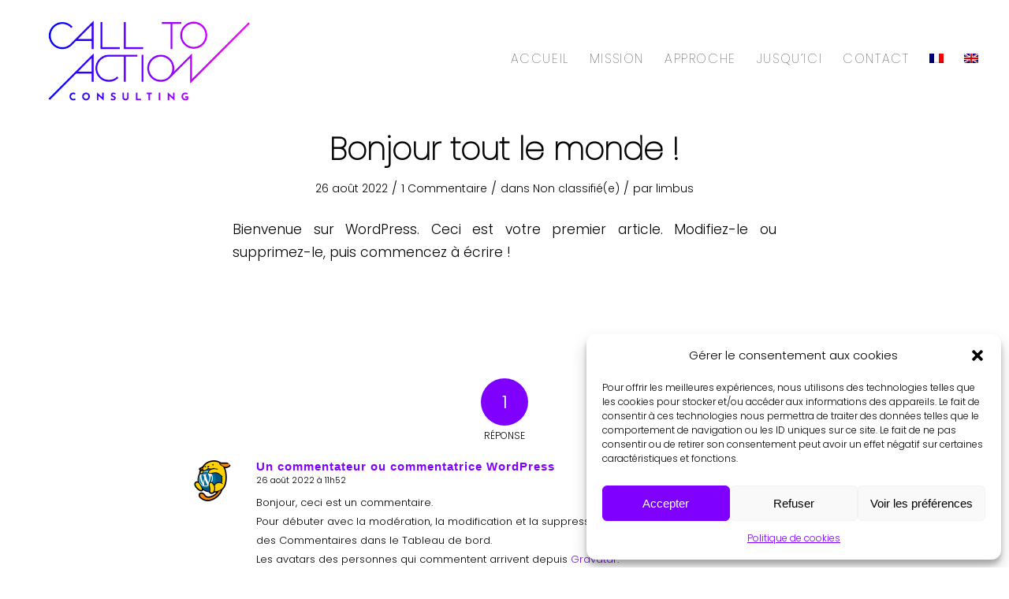

--- FILE ---
content_type: text/html; charset=UTF-8
request_url: https://calltoaction-conseil.com/bonjour-tout-le-monde/
body_size: 16108
content:
<!DOCTYPE html>
<html lang="fr-FR" class="html_stretched responsive av-preloader-disabled  html_header_top html_logo_left html_main_nav_header html_menu_right html_custom html_header_sticky html_header_shrinking html_mobile_menu_phone html_header_searchicon_disabled html_content_align_center html_header_unstick_top_disabled html_header_stretch html_minimal_header html_av-overlay-full html_av-submenu-noclone html_entry_id_1 av-cookies-no-cookie-consent av-no-preview av-default-lightbox html_text_menu_active av-mobile-menu-switch-default">
<head>
<meta charset="UTF-8" />


<!-- mobile setting -->
<meta name="viewport" content="width=device-width, initial-scale=1">

<!-- Scripts/CSS and wp_head hook -->
<meta name='robots' content='index, follow, max-image-preview:large, max-snippet:-1, max-video-preview:-1' />
<link rel="alternate" hreflang="fr" href="https://calltoaction-conseil.com/bonjour-tout-le-monde/" />
<link rel="alternate" hreflang="x-default" href="https://calltoaction-conseil.com/bonjour-tout-le-monde/" />

	<!-- This site is optimized with the Yoast SEO plugin v20.0 - https://yoast.com/wordpress/plugins/seo/ -->
	<title>Bonjour tout le monde ! - Call To Action - Conseil</title>
	<link rel="canonical" href="https://calltoaction-conseil.com/bonjour-tout-le-monde/" />
	<meta property="og:locale" content="fr_FR" />
	<meta property="og:type" content="article" />
	<meta property="og:title" content="Bonjour tout le monde ! - Call To Action - Conseil" />
	<meta property="og:description" content="Bienvenue sur WordPress. Ceci est votre premier article. Modifiez-le ou supprimez-le, puis commencez à écrire !" />
	<meta property="og:url" content="https://calltoaction-conseil.com/bonjour-tout-le-monde/" />
	<meta property="og:site_name" content="Call To Action - Conseil" />
	<meta property="article:published_time" content="2022-08-26T09:52:10+00:00" />
	<meta name="author" content="limbus" />
	<meta name="twitter:card" content="summary_large_image" />
	<meta name="twitter:label1" content="Écrit par" />
	<meta name="twitter:data1" content="limbus" />
	<script type="application/ld+json" class="yoast-schema-graph">{"@context":"https://schema.org","@graph":[{"@type":"Article","@id":"https://calltoaction-conseil.com/bonjour-tout-le-monde/#article","isPartOf":{"@id":"https://calltoaction-conseil.com/bonjour-tout-le-monde/"},"author":{"name":"limbus","@id":"https://calltoaction-conseil.com/#/schema/person/5bbfca9ef60276eef58ddb0c8c0f5c0c"},"headline":"Bonjour tout le monde !","datePublished":"2022-08-26T09:52:10+00:00","dateModified":"2022-08-26T09:52:10+00:00","mainEntityOfPage":{"@id":"https://calltoaction-conseil.com/bonjour-tout-le-monde/"},"wordCount":18,"commentCount":1,"publisher":{"@id":"https://calltoaction-conseil.com/#organization"},"articleSection":["Non classifié(e)"],"inLanguage":"fr-FR","potentialAction":[{"@type":"CommentAction","name":"Comment","target":["https://calltoaction-conseil.com/bonjour-tout-le-monde/#respond"]}]},{"@type":"WebPage","@id":"https://calltoaction-conseil.com/bonjour-tout-le-monde/","url":"https://calltoaction-conseil.com/bonjour-tout-le-monde/","name":"Bonjour tout le monde ! - Call To Action - Conseil","isPartOf":{"@id":"https://calltoaction-conseil.com/#website"},"datePublished":"2022-08-26T09:52:10+00:00","dateModified":"2022-08-26T09:52:10+00:00","breadcrumb":{"@id":"https://calltoaction-conseil.com/bonjour-tout-le-monde/#breadcrumb"},"inLanguage":"fr-FR","potentialAction":[{"@type":"ReadAction","target":["https://calltoaction-conseil.com/bonjour-tout-le-monde/"]}]},{"@type":"BreadcrumbList","@id":"https://calltoaction-conseil.com/bonjour-tout-le-monde/#breadcrumb","itemListElement":[{"@type":"ListItem","position":1,"name":"Accueil","item":"https://calltoaction-conseil.com/accueil/"},{"@type":"ListItem","position":2,"name":"Bonjour tout le monde !"}]},{"@type":"WebSite","@id":"https://calltoaction-conseil.com/#website","url":"https://calltoaction-conseil.com/","name":"Call To Action - Conseil","description":"Lead to Performance","publisher":{"@id":"https://calltoaction-conseil.com/#organization"},"potentialAction":[{"@type":"SearchAction","target":{"@type":"EntryPoint","urlTemplate":"https://calltoaction-conseil.com/?s={search_term_string}"},"query-input":"required name=search_term_string"}],"inLanguage":"fr-FR"},{"@type":"Organization","@id":"https://calltoaction-conseil.com/#organization","name":"Call To Action - Conseil","url":"https://calltoaction-conseil.com/","logo":{"@type":"ImageObject","inLanguage":"fr-FR","@id":"https://calltoaction-conseil.com/#/schema/logo/image/","url":"https://calltoaction-conseil.com/sitev1/wp-content/uploads/2022/09/cta-consulting-logo-marges-blanc-1.png","contentUrl":"https://calltoaction-conseil.com/sitev1/wp-content/uploads/2022/09/cta-consulting-logo-marges-blanc-1.png","width":1000,"height":504,"caption":"Call To Action - Conseil"},"image":{"@id":"https://calltoaction-conseil.com/#/schema/logo/image/"},"sameAs":["https://www.linkedin.com/company/call-to-action-consulting/"]},{"@type":"Person","@id":"https://calltoaction-conseil.com/#/schema/person/5bbfca9ef60276eef58ddb0c8c0f5c0c","name":"limbus","image":{"@type":"ImageObject","inLanguage":"fr-FR","@id":"https://calltoaction-conseil.com/#/schema/person/image/","url":"https://secure.gravatar.com/avatar/3ae3a88ab9ab6050c6227b284d62dcbc?s=96&d=mm&r=g","contentUrl":"https://secure.gravatar.com/avatar/3ae3a88ab9ab6050c6227b284d62dcbc?s=96&d=mm&r=g","caption":"limbus"},"sameAs":["https://calltoaction-conseil.com/sitev1"],"url":"https://calltoaction-conseil.com/author/limbus/"}]}</script>
	<!-- / Yoast SEO plugin. -->


<link rel='dns-prefetch' href='//www.googletagmanager.com' />
<link rel="alternate" type="application/rss+xml" title="Call To Action - Conseil &raquo; Flux" href="https://calltoaction-conseil.com/feed/" />
<link rel="alternate" type="application/rss+xml" title="Call To Action - Conseil &raquo; Flux des commentaires" href="https://calltoaction-conseil.com/comments/feed/" />
<link rel="alternate" type="application/rss+xml" title="Call To Action - Conseil &raquo; Bonjour tout le monde ! Flux des commentaires" href="https://calltoaction-conseil.com/bonjour-tout-le-monde/feed/" />
<script type="text/javascript">
window._wpemojiSettings = {"baseUrl":"https:\/\/s.w.org\/images\/core\/emoji\/14.0.0\/72x72\/","ext":".png","svgUrl":"https:\/\/s.w.org\/images\/core\/emoji\/14.0.0\/svg\/","svgExt":".svg","source":{"concatemoji":"https:\/\/calltoaction-conseil.com\/sitev1\/wp-includes\/js\/wp-emoji-release.min.js?ver=6.2.8"}};
/*! This file is auto-generated */
!function(e,a,t){var n,r,o,i=a.createElement("canvas"),p=i.getContext&&i.getContext("2d");function s(e,t){p.clearRect(0,0,i.width,i.height),p.fillText(e,0,0);e=i.toDataURL();return p.clearRect(0,0,i.width,i.height),p.fillText(t,0,0),e===i.toDataURL()}function c(e){var t=a.createElement("script");t.src=e,t.defer=t.type="text/javascript",a.getElementsByTagName("head")[0].appendChild(t)}for(o=Array("flag","emoji"),t.supports={everything:!0,everythingExceptFlag:!0},r=0;r<o.length;r++)t.supports[o[r]]=function(e){if(p&&p.fillText)switch(p.textBaseline="top",p.font="600 32px Arial",e){case"flag":return s("\ud83c\udff3\ufe0f\u200d\u26a7\ufe0f","\ud83c\udff3\ufe0f\u200b\u26a7\ufe0f")?!1:!s("\ud83c\uddfa\ud83c\uddf3","\ud83c\uddfa\u200b\ud83c\uddf3")&&!s("\ud83c\udff4\udb40\udc67\udb40\udc62\udb40\udc65\udb40\udc6e\udb40\udc67\udb40\udc7f","\ud83c\udff4\u200b\udb40\udc67\u200b\udb40\udc62\u200b\udb40\udc65\u200b\udb40\udc6e\u200b\udb40\udc67\u200b\udb40\udc7f");case"emoji":return!s("\ud83e\udef1\ud83c\udffb\u200d\ud83e\udef2\ud83c\udfff","\ud83e\udef1\ud83c\udffb\u200b\ud83e\udef2\ud83c\udfff")}return!1}(o[r]),t.supports.everything=t.supports.everything&&t.supports[o[r]],"flag"!==o[r]&&(t.supports.everythingExceptFlag=t.supports.everythingExceptFlag&&t.supports[o[r]]);t.supports.everythingExceptFlag=t.supports.everythingExceptFlag&&!t.supports.flag,t.DOMReady=!1,t.readyCallback=function(){t.DOMReady=!0},t.supports.everything||(n=function(){t.readyCallback()},a.addEventListener?(a.addEventListener("DOMContentLoaded",n,!1),e.addEventListener("load",n,!1)):(e.attachEvent("onload",n),a.attachEvent("onreadystatechange",function(){"complete"===a.readyState&&t.readyCallback()})),(e=t.source||{}).concatemoji?c(e.concatemoji):e.wpemoji&&e.twemoji&&(c(e.twemoji),c(e.wpemoji)))}(window,document,window._wpemojiSettings);
</script>
<style type="text/css">
img.wp-smiley,
img.emoji {
	display: inline !important;
	border: none !important;
	box-shadow: none !important;
	height: 1em !important;
	width: 1em !important;
	margin: 0 0.07em !important;
	vertical-align: -0.1em !important;
	background: none !important;
	padding: 0 !important;
}
</style>
	<link rel='stylesheet' id='avia-grid-css' href='https://calltoaction-conseil.com/sitev1/wp-content/themes/enfold/css/grid.css?ver=5.1.1' type='text/css' media='all' />
<link rel='stylesheet' id='avia-base-css' href='https://calltoaction-conseil.com/sitev1/wp-content/themes/enfold/css/base.css?ver=5.1.1' type='text/css' media='all' />
<link rel='stylesheet' id='avia-layout-css' href='https://calltoaction-conseil.com/sitev1/wp-content/themes/enfold/css/layout.css?ver=5.1.1' type='text/css' media='all' />
<link rel='stylesheet' id='avia-module-blog-css' href='https://calltoaction-conseil.com/sitev1/wp-content/themes/enfold/config-templatebuilder/avia-shortcodes/blog/blog.css?ver=6.2.8' type='text/css' media='all' />
<link rel='stylesheet' id='avia-module-postslider-css' href='https://calltoaction-conseil.com/sitev1/wp-content/themes/enfold/config-templatebuilder/avia-shortcodes/postslider/postslider.css?ver=6.2.8' type='text/css' media='all' />
<link rel='stylesheet' id='avia-module-button-css' href='https://calltoaction-conseil.com/sitev1/wp-content/themes/enfold/config-templatebuilder/avia-shortcodes/buttons/buttons.css?ver=6.2.8' type='text/css' media='all' />
<link rel='stylesheet' id='avia-module-buttonrow-css' href='https://calltoaction-conseil.com/sitev1/wp-content/themes/enfold/config-templatebuilder/avia-shortcodes/buttonrow/buttonrow.css?ver=6.2.8' type='text/css' media='all' />
<link rel='stylesheet' id='avia-module-comments-css' href='https://calltoaction-conseil.com/sitev1/wp-content/themes/enfold/config-templatebuilder/avia-shortcodes/comments/comments.css?ver=6.2.8' type='text/css' media='all' />
<link rel='stylesheet' id='avia-module-contact-css' href='https://calltoaction-conseil.com/sitev1/wp-content/themes/enfold/config-templatebuilder/avia-shortcodes/contact/contact.css?ver=6.2.8' type='text/css' media='all' />
<link rel='stylesheet' id='avia-module-countdown-css' href='https://calltoaction-conseil.com/sitev1/wp-content/themes/enfold/config-templatebuilder/avia-shortcodes/countdown/countdown.css?ver=6.2.8' type='text/css' media='all' />
<link rel='stylesheet' id='avia-module-gallery-css' href='https://calltoaction-conseil.com/sitev1/wp-content/themes/enfold/config-templatebuilder/avia-shortcodes/gallery/gallery.css?ver=6.2.8' type='text/css' media='all' />
<link rel='stylesheet' id='avia-module-gridrow-css' href='https://calltoaction-conseil.com/sitev1/wp-content/themes/enfold/config-templatebuilder/avia-shortcodes/grid_row/grid_row.css?ver=6.2.8' type='text/css' media='all' />
<link rel='stylesheet' id='avia-module-heading-css' href='https://calltoaction-conseil.com/sitev1/wp-content/themes/enfold/config-templatebuilder/avia-shortcodes/heading/heading.css?ver=6.2.8' type='text/css' media='all' />
<link rel='stylesheet' id='avia-module-hr-css' href='https://calltoaction-conseil.com/sitev1/wp-content/themes/enfold/config-templatebuilder/avia-shortcodes/hr/hr.css?ver=6.2.8' type='text/css' media='all' />
<link rel='stylesheet' id='avia-module-icon-css' href='https://calltoaction-conseil.com/sitev1/wp-content/themes/enfold/config-templatebuilder/avia-shortcodes/icon/icon.css?ver=6.2.8' type='text/css' media='all' />
<link rel='stylesheet' id='avia-module-image-css' href='https://calltoaction-conseil.com/sitev1/wp-content/themes/enfold/config-templatebuilder/avia-shortcodes/image/image.css?ver=6.2.8' type='text/css' media='all' />
<link rel='stylesheet' id='avia-module-social-css' href='https://calltoaction-conseil.com/sitev1/wp-content/themes/enfold/config-templatebuilder/avia-shortcodes/social_share/social_share.css?ver=6.2.8' type='text/css' media='all' />
<link rel='stylesheet' id='avia-module-tabs-css' href='https://calltoaction-conseil.com/sitev1/wp-content/themes/enfold/config-templatebuilder/avia-shortcodes/tabs/tabs.css?ver=6.2.8' type='text/css' media='all' />
<link rel='stylesheet' id='avia-module-video-css' href='https://calltoaction-conseil.com/sitev1/wp-content/themes/enfold/config-templatebuilder/avia-shortcodes/video/video.css?ver=6.2.8' type='text/css' media='all' />
<link rel='stylesheet' id='wp-block-library-css' href='https://calltoaction-conseil.com/sitev1/wp-includes/css/dist/block-library/style.min.css?ver=6.2.8' type='text/css' media='all' />
<style id='global-styles-inline-css' type='text/css'>
body{--wp--preset--color--black: #000000;--wp--preset--color--cyan-bluish-gray: #abb8c3;--wp--preset--color--white: #ffffff;--wp--preset--color--pale-pink: #f78da7;--wp--preset--color--vivid-red: #cf2e2e;--wp--preset--color--luminous-vivid-orange: #ff6900;--wp--preset--color--luminous-vivid-amber: #fcb900;--wp--preset--color--light-green-cyan: #7bdcb5;--wp--preset--color--vivid-green-cyan: #00d084;--wp--preset--color--pale-cyan-blue: #8ed1fc;--wp--preset--color--vivid-cyan-blue: #0693e3;--wp--preset--color--vivid-purple: #9b51e0;--wp--preset--color--metallic-red: #b02b2c;--wp--preset--color--maximum-yellow-red: #edae44;--wp--preset--color--yellow-sun: #eeee22;--wp--preset--color--palm-leaf: #83a846;--wp--preset--color--aero: #7bb0e7;--wp--preset--color--old-lavender: #745f7e;--wp--preset--color--steel-teal: #5f8789;--wp--preset--color--raspberry-pink: #d65799;--wp--preset--color--medium-turquoise: #4ecac2;--wp--preset--gradient--vivid-cyan-blue-to-vivid-purple: linear-gradient(135deg,rgba(6,147,227,1) 0%,rgb(155,81,224) 100%);--wp--preset--gradient--light-green-cyan-to-vivid-green-cyan: linear-gradient(135deg,rgb(122,220,180) 0%,rgb(0,208,130) 100%);--wp--preset--gradient--luminous-vivid-amber-to-luminous-vivid-orange: linear-gradient(135deg,rgba(252,185,0,1) 0%,rgba(255,105,0,1) 100%);--wp--preset--gradient--luminous-vivid-orange-to-vivid-red: linear-gradient(135deg,rgba(255,105,0,1) 0%,rgb(207,46,46) 100%);--wp--preset--gradient--very-light-gray-to-cyan-bluish-gray: linear-gradient(135deg,rgb(238,238,238) 0%,rgb(169,184,195) 100%);--wp--preset--gradient--cool-to-warm-spectrum: linear-gradient(135deg,rgb(74,234,220) 0%,rgb(151,120,209) 20%,rgb(207,42,186) 40%,rgb(238,44,130) 60%,rgb(251,105,98) 80%,rgb(254,248,76) 100%);--wp--preset--gradient--blush-light-purple: linear-gradient(135deg,rgb(255,206,236) 0%,rgb(152,150,240) 100%);--wp--preset--gradient--blush-bordeaux: linear-gradient(135deg,rgb(254,205,165) 0%,rgb(254,45,45) 50%,rgb(107,0,62) 100%);--wp--preset--gradient--luminous-dusk: linear-gradient(135deg,rgb(255,203,112) 0%,rgb(199,81,192) 50%,rgb(65,88,208) 100%);--wp--preset--gradient--pale-ocean: linear-gradient(135deg,rgb(255,245,203) 0%,rgb(182,227,212) 50%,rgb(51,167,181) 100%);--wp--preset--gradient--electric-grass: linear-gradient(135deg,rgb(202,248,128) 0%,rgb(113,206,126) 100%);--wp--preset--gradient--midnight: linear-gradient(135deg,rgb(2,3,129) 0%,rgb(40,116,252) 100%);--wp--preset--duotone--dark-grayscale: url('#wp-duotone-dark-grayscale');--wp--preset--duotone--grayscale: url('#wp-duotone-grayscale');--wp--preset--duotone--purple-yellow: url('#wp-duotone-purple-yellow');--wp--preset--duotone--blue-red: url('#wp-duotone-blue-red');--wp--preset--duotone--midnight: url('#wp-duotone-midnight');--wp--preset--duotone--magenta-yellow: url('#wp-duotone-magenta-yellow');--wp--preset--duotone--purple-green: url('#wp-duotone-purple-green');--wp--preset--duotone--blue-orange: url('#wp-duotone-blue-orange');--wp--preset--font-size--small: 1rem;--wp--preset--font-size--medium: 1.125rem;--wp--preset--font-size--large: 1.75rem;--wp--preset--font-size--x-large: clamp(1.75rem, 3vw, 2.25rem);--wp--preset--spacing--20: 0.44rem;--wp--preset--spacing--30: 0.67rem;--wp--preset--spacing--40: 1rem;--wp--preset--spacing--50: 1.5rem;--wp--preset--spacing--60: 2.25rem;--wp--preset--spacing--70: 3.38rem;--wp--preset--spacing--80: 5.06rem;--wp--preset--shadow--natural: 6px 6px 9px rgba(0, 0, 0, 0.2);--wp--preset--shadow--deep: 12px 12px 50px rgba(0, 0, 0, 0.4);--wp--preset--shadow--sharp: 6px 6px 0px rgba(0, 0, 0, 0.2);--wp--preset--shadow--outlined: 6px 6px 0px -3px rgba(255, 255, 255, 1), 6px 6px rgba(0, 0, 0, 1);--wp--preset--shadow--crisp: 6px 6px 0px rgba(0, 0, 0, 1);}body { margin: 0;--wp--style--global--content-size: 800px;--wp--style--global--wide-size: 1130px; }.wp-site-blocks > .alignleft { float: left; margin-right: 2em; }.wp-site-blocks > .alignright { float: right; margin-left: 2em; }.wp-site-blocks > .aligncenter { justify-content: center; margin-left: auto; margin-right: auto; }:where(.is-layout-flex){gap: 0.5em;}body .is-layout-flow > .alignleft{float: left;margin-inline-start: 0;margin-inline-end: 2em;}body .is-layout-flow > .alignright{float: right;margin-inline-start: 2em;margin-inline-end: 0;}body .is-layout-flow > .aligncenter{margin-left: auto !important;margin-right: auto !important;}body .is-layout-constrained > .alignleft{float: left;margin-inline-start: 0;margin-inline-end: 2em;}body .is-layout-constrained > .alignright{float: right;margin-inline-start: 2em;margin-inline-end: 0;}body .is-layout-constrained > .aligncenter{margin-left: auto !important;margin-right: auto !important;}body .is-layout-constrained > :where(:not(.alignleft):not(.alignright):not(.alignfull)){max-width: var(--wp--style--global--content-size);margin-left: auto !important;margin-right: auto !important;}body .is-layout-constrained > .alignwide{max-width: var(--wp--style--global--wide-size);}body .is-layout-flex{display: flex;}body .is-layout-flex{flex-wrap: wrap;align-items: center;}body .is-layout-flex > *{margin: 0;}body{padding-top: 0px;padding-right: 0px;padding-bottom: 0px;padding-left: 0px;}a:where(:not(.wp-element-button)){text-decoration: underline;}.wp-element-button, .wp-block-button__link{background-color: #32373c;border-width: 0;color: #fff;font-family: inherit;font-size: inherit;line-height: inherit;padding: calc(0.667em + 2px) calc(1.333em + 2px);text-decoration: none;}.has-black-color{color: var(--wp--preset--color--black) !important;}.has-cyan-bluish-gray-color{color: var(--wp--preset--color--cyan-bluish-gray) !important;}.has-white-color{color: var(--wp--preset--color--white) !important;}.has-pale-pink-color{color: var(--wp--preset--color--pale-pink) !important;}.has-vivid-red-color{color: var(--wp--preset--color--vivid-red) !important;}.has-luminous-vivid-orange-color{color: var(--wp--preset--color--luminous-vivid-orange) !important;}.has-luminous-vivid-amber-color{color: var(--wp--preset--color--luminous-vivid-amber) !important;}.has-light-green-cyan-color{color: var(--wp--preset--color--light-green-cyan) !important;}.has-vivid-green-cyan-color{color: var(--wp--preset--color--vivid-green-cyan) !important;}.has-pale-cyan-blue-color{color: var(--wp--preset--color--pale-cyan-blue) !important;}.has-vivid-cyan-blue-color{color: var(--wp--preset--color--vivid-cyan-blue) !important;}.has-vivid-purple-color{color: var(--wp--preset--color--vivid-purple) !important;}.has-metallic-red-color{color: var(--wp--preset--color--metallic-red) !important;}.has-maximum-yellow-red-color{color: var(--wp--preset--color--maximum-yellow-red) !important;}.has-yellow-sun-color{color: var(--wp--preset--color--yellow-sun) !important;}.has-palm-leaf-color{color: var(--wp--preset--color--palm-leaf) !important;}.has-aero-color{color: var(--wp--preset--color--aero) !important;}.has-old-lavender-color{color: var(--wp--preset--color--old-lavender) !important;}.has-steel-teal-color{color: var(--wp--preset--color--steel-teal) !important;}.has-raspberry-pink-color{color: var(--wp--preset--color--raspberry-pink) !important;}.has-medium-turquoise-color{color: var(--wp--preset--color--medium-turquoise) !important;}.has-black-background-color{background-color: var(--wp--preset--color--black) !important;}.has-cyan-bluish-gray-background-color{background-color: var(--wp--preset--color--cyan-bluish-gray) !important;}.has-white-background-color{background-color: var(--wp--preset--color--white) !important;}.has-pale-pink-background-color{background-color: var(--wp--preset--color--pale-pink) !important;}.has-vivid-red-background-color{background-color: var(--wp--preset--color--vivid-red) !important;}.has-luminous-vivid-orange-background-color{background-color: var(--wp--preset--color--luminous-vivid-orange) !important;}.has-luminous-vivid-amber-background-color{background-color: var(--wp--preset--color--luminous-vivid-amber) !important;}.has-light-green-cyan-background-color{background-color: var(--wp--preset--color--light-green-cyan) !important;}.has-vivid-green-cyan-background-color{background-color: var(--wp--preset--color--vivid-green-cyan) !important;}.has-pale-cyan-blue-background-color{background-color: var(--wp--preset--color--pale-cyan-blue) !important;}.has-vivid-cyan-blue-background-color{background-color: var(--wp--preset--color--vivid-cyan-blue) !important;}.has-vivid-purple-background-color{background-color: var(--wp--preset--color--vivid-purple) !important;}.has-metallic-red-background-color{background-color: var(--wp--preset--color--metallic-red) !important;}.has-maximum-yellow-red-background-color{background-color: var(--wp--preset--color--maximum-yellow-red) !important;}.has-yellow-sun-background-color{background-color: var(--wp--preset--color--yellow-sun) !important;}.has-palm-leaf-background-color{background-color: var(--wp--preset--color--palm-leaf) !important;}.has-aero-background-color{background-color: var(--wp--preset--color--aero) !important;}.has-old-lavender-background-color{background-color: var(--wp--preset--color--old-lavender) !important;}.has-steel-teal-background-color{background-color: var(--wp--preset--color--steel-teal) !important;}.has-raspberry-pink-background-color{background-color: var(--wp--preset--color--raspberry-pink) !important;}.has-medium-turquoise-background-color{background-color: var(--wp--preset--color--medium-turquoise) !important;}.has-black-border-color{border-color: var(--wp--preset--color--black) !important;}.has-cyan-bluish-gray-border-color{border-color: var(--wp--preset--color--cyan-bluish-gray) !important;}.has-white-border-color{border-color: var(--wp--preset--color--white) !important;}.has-pale-pink-border-color{border-color: var(--wp--preset--color--pale-pink) !important;}.has-vivid-red-border-color{border-color: var(--wp--preset--color--vivid-red) !important;}.has-luminous-vivid-orange-border-color{border-color: var(--wp--preset--color--luminous-vivid-orange) !important;}.has-luminous-vivid-amber-border-color{border-color: var(--wp--preset--color--luminous-vivid-amber) !important;}.has-light-green-cyan-border-color{border-color: var(--wp--preset--color--light-green-cyan) !important;}.has-vivid-green-cyan-border-color{border-color: var(--wp--preset--color--vivid-green-cyan) !important;}.has-pale-cyan-blue-border-color{border-color: var(--wp--preset--color--pale-cyan-blue) !important;}.has-vivid-cyan-blue-border-color{border-color: var(--wp--preset--color--vivid-cyan-blue) !important;}.has-vivid-purple-border-color{border-color: var(--wp--preset--color--vivid-purple) !important;}.has-metallic-red-border-color{border-color: var(--wp--preset--color--metallic-red) !important;}.has-maximum-yellow-red-border-color{border-color: var(--wp--preset--color--maximum-yellow-red) !important;}.has-yellow-sun-border-color{border-color: var(--wp--preset--color--yellow-sun) !important;}.has-palm-leaf-border-color{border-color: var(--wp--preset--color--palm-leaf) !important;}.has-aero-border-color{border-color: var(--wp--preset--color--aero) !important;}.has-old-lavender-border-color{border-color: var(--wp--preset--color--old-lavender) !important;}.has-steel-teal-border-color{border-color: var(--wp--preset--color--steel-teal) !important;}.has-raspberry-pink-border-color{border-color: var(--wp--preset--color--raspberry-pink) !important;}.has-medium-turquoise-border-color{border-color: var(--wp--preset--color--medium-turquoise) !important;}.has-vivid-cyan-blue-to-vivid-purple-gradient-background{background: var(--wp--preset--gradient--vivid-cyan-blue-to-vivid-purple) !important;}.has-light-green-cyan-to-vivid-green-cyan-gradient-background{background: var(--wp--preset--gradient--light-green-cyan-to-vivid-green-cyan) !important;}.has-luminous-vivid-amber-to-luminous-vivid-orange-gradient-background{background: var(--wp--preset--gradient--luminous-vivid-amber-to-luminous-vivid-orange) !important;}.has-luminous-vivid-orange-to-vivid-red-gradient-background{background: var(--wp--preset--gradient--luminous-vivid-orange-to-vivid-red) !important;}.has-very-light-gray-to-cyan-bluish-gray-gradient-background{background: var(--wp--preset--gradient--very-light-gray-to-cyan-bluish-gray) !important;}.has-cool-to-warm-spectrum-gradient-background{background: var(--wp--preset--gradient--cool-to-warm-spectrum) !important;}.has-blush-light-purple-gradient-background{background: var(--wp--preset--gradient--blush-light-purple) !important;}.has-blush-bordeaux-gradient-background{background: var(--wp--preset--gradient--blush-bordeaux) !important;}.has-luminous-dusk-gradient-background{background: var(--wp--preset--gradient--luminous-dusk) !important;}.has-pale-ocean-gradient-background{background: var(--wp--preset--gradient--pale-ocean) !important;}.has-electric-grass-gradient-background{background: var(--wp--preset--gradient--electric-grass) !important;}.has-midnight-gradient-background{background: var(--wp--preset--gradient--midnight) !important;}.has-small-font-size{font-size: var(--wp--preset--font-size--small) !important;}.has-medium-font-size{font-size: var(--wp--preset--font-size--medium) !important;}.has-large-font-size{font-size: var(--wp--preset--font-size--large) !important;}.has-x-large-font-size{font-size: var(--wp--preset--font-size--x-large) !important;}
.wp-block-navigation a:where(:not(.wp-element-button)){color: inherit;}
:where(.wp-block-columns.is-layout-flex){gap: 2em;}
.wp-block-pullquote{font-size: 1.5em;line-height: 1.6;}
</style>
<link rel='stylesheet' id='wpml-legacy-dropdown-0-css' href='//calltoaction-conseil.com/sitev1/wp-content/plugins/sitepress-multilingual-cms/templates/language-switchers/legacy-dropdown/style.min.css?ver=1' type='text/css' media='all' />
<style id='wpml-legacy-dropdown-0-inline-css' type='text/css'>
.wpml-ls-statics-shortcode_actions, .wpml-ls-statics-shortcode_actions .wpml-ls-sub-menu, .wpml-ls-statics-shortcode_actions a {border-color:#EEEEEE;}.wpml-ls-statics-shortcode_actions a {color:#444444;background-color:#ffffff;}.wpml-ls-statics-shortcode_actions a:hover,.wpml-ls-statics-shortcode_actions a:focus {color:#000000;background-color:#eeeeee;}.wpml-ls-statics-shortcode_actions .wpml-ls-current-language>a {color:#444444;background-color:#ffffff;}.wpml-ls-statics-shortcode_actions .wpml-ls-current-language:hover>a, .wpml-ls-statics-shortcode_actions .wpml-ls-current-language>a:focus {color:#000000;background-color:#eeeeee;}
</style>
<link rel='stylesheet' id='wpml-legacy-post-translations-0-css' href='//calltoaction-conseil.com/sitev1/wp-content/plugins/sitepress-multilingual-cms/templates/language-switchers/legacy-post-translations/style.min.css?ver=1' type='text/css' media='all' />
<style id='wpml-legacy-post-translations-0-inline-css' type='text/css'>
#lang_sel img, #lang_sel_list img, #lang_sel_footer img { display: inline; }
</style>
<link rel='stylesheet' id='cmplz-general-css' href='https://calltoaction-conseil.com/sitev1/wp-content/plugins/complianz-gdpr/assets/css/cookieblocker.min.css?ver=6.4.0' type='text/css' media='all' />
<link rel='stylesheet' id='avia-scs-css' href='https://calltoaction-conseil.com/sitev1/wp-content/themes/enfold/css/shortcodes.css?ver=5.1.1' type='text/css' media='all' />
<link rel='stylesheet' id='avia-popup-css-css' href='https://calltoaction-conseil.com/sitev1/wp-content/themes/enfold/js/aviapopup/magnific-popup.css?ver=5.1.1' type='text/css' media='screen' />
<link rel='stylesheet' id='avia-lightbox-css' href='https://calltoaction-conseil.com/sitev1/wp-content/themes/enfold/css/avia-snippet-lightbox.css?ver=5.1.1' type='text/css' media='screen' />
<link rel='stylesheet' id='avia-widget-css-css' href='https://calltoaction-conseil.com/sitev1/wp-content/themes/enfold/css/avia-snippet-widget.css?ver=5.1.1' type='text/css' media='screen' />
<link rel='stylesheet' id='avia-dynamic-css' href='https://calltoaction-conseil.com/sitev1/wp-content/uploads/dynamic_avia/enfold_child.css?ver=651fdb241f799' type='text/css' media='all' />
<link rel='stylesheet' id='avia-custom-css' href='https://calltoaction-conseil.com/sitev1/wp-content/themes/enfold/css/custom.css?ver=5.1.1' type='text/css' media='all' />
<link rel='stylesheet' id='avia-style-css' href='https://calltoaction-conseil.com/sitev1/wp-content/themes/enfold-child/style.css?ver=5.1.1' type='text/css' media='all' />
<link rel='stylesheet' id='avia-wpml-css' href='https://calltoaction-conseil.com/sitev1/wp-content/themes/enfold/config-wpml/wpml-mod.css?ver=5.1.1' type='text/css' media='all' />
<script type='text/javascript' src='https://calltoaction-conseil.com/sitev1/wp-includes/js/jquery/jquery.min.js?ver=3.6.4' id='jquery-core-js'></script>
<script type='text/javascript' src='https://calltoaction-conseil.com/sitev1/wp-includes/js/jquery/jquery-migrate.min.js?ver=3.4.0' id='jquery-migrate-js'></script>
<script type='text/javascript' id='wpml-cookie-js-extra'>
/* <![CDATA[ */
var wpml_cookies = {"wp-wpml_current_language":{"value":"fr","expires":1,"path":"\/"}};
var wpml_cookies = {"wp-wpml_current_language":{"value":"fr","expires":1,"path":"\/"}};
/* ]]> */
</script>
<script type='text/javascript' src='https://calltoaction-conseil.com/sitev1/wp-content/plugins/sitepress-multilingual-cms/res/js/cookies/language-cookie.js?ver=4.5.14' id='wpml-cookie-js'></script>
<script type='text/javascript' src='//calltoaction-conseil.com/sitev1/wp-content/plugins/sitepress-multilingual-cms/templates/language-switchers/legacy-dropdown/script.min.js?ver=1' id='wpml-legacy-dropdown-0-js'></script>
<script type='text/javascript' src='https://calltoaction-conseil.com/sitev1/wp-content/themes/enfold/js/avia-compat.js?ver=5.1.1' id='avia-compat-js'></script>

<!-- Extrait Google Analytics ajouté par Site Kit -->
<script data-service="google-analytics" data-category="statistics" type="text/plain" data-cmplz-src='https://www.googletagmanager.com/gtag/js?id=UA-250471321-1' id='google_gtagjs-js' async></script>
<script type='text/javascript' id='google_gtagjs-js-after'>
window.dataLayer = window.dataLayer || [];function gtag(){dataLayer.push(arguments);}
gtag('set', 'linker', {"domains":["calltoaction-conseil.com"]} );
gtag("js", new Date());
gtag("set", "developer_id.dZTNiMT", true);
gtag("config", "UA-250471321-1", {"anonymize_ip":true});
gtag("config", "G-3RDR7KQ0E2");
</script>

<!-- Arrêter l&#039;extrait Google Analytics ajouté par Site Kit -->
<script type='text/javascript' src='https://calltoaction-conseil.com/sitev1/wp-content/themes/enfold/config-wpml/wpml-mod.js?ver=5.1.1' id='avia-wpml-script-js'></script>
<link rel="https://api.w.org/" href="https://calltoaction-conseil.com/wp-json/" /><link rel="alternate" type="application/json" href="https://calltoaction-conseil.com/wp-json/wp/v2/posts/1" /><link rel="EditURI" type="application/rsd+xml" title="RSD" href="https://calltoaction-conseil.com/sitev1/xmlrpc.php?rsd" />
<link rel="wlwmanifest" type="application/wlwmanifest+xml" href="https://calltoaction-conseil.com/sitev1/wp-includes/wlwmanifest.xml" />
<meta name="generator" content="WordPress 6.2.8" />
<link rel='shortlink' href='https://calltoaction-conseil.com/?p=1' />
<link rel="alternate" type="application/json+oembed" href="https://calltoaction-conseil.com/wp-json/oembed/1.0/embed?url=https%3A%2F%2Fcalltoaction-conseil.com%2Fbonjour-tout-le-monde%2F" />
<link rel="alternate" type="text/xml+oembed" href="https://calltoaction-conseil.com/wp-json/oembed/1.0/embed?url=https%3A%2F%2Fcalltoaction-conseil.com%2Fbonjour-tout-le-monde%2F&#038;format=xml" />
<meta name="generator" content="WPML ver:4.5.14 stt:1,4;" />
<meta name="generator" content="Site Kit by Google 1.92.0" /><style>.cmplz-hidden{display:none!important;}</style><link rel="profile" href="http://gmpg.org/xfn/11" />
<link rel="alternate" type="application/rss+xml" title="Call To Action - Conseil RSS2 Feed" href="https://calltoaction-conseil.com/feed/" />
<link rel="pingback" href="https://calltoaction-conseil.com/sitev1/xmlrpc.php" />

<style type='text/css' media='screen'>
 #top #header_main > .container, #top #header_main > .container .main_menu  .av-main-nav > li > a, #top #header_main #menu-item-shop .cart_dropdown_link{ height:150px; line-height: 150px; }
 .html_top_nav_header .av-logo-container{ height:150px;  }
 .html_header_top.html_header_sticky #top #wrap_all #main{ padding-top:148px; } 
</style>
<!--[if lt IE 9]><script src="https://calltoaction-conseil.com/sitev1/wp-content/themes/enfold/js/html5shiv.js"></script><![endif]-->
<link rel="icon" href="https://calltoaction-conseil.com/sitev1/wp-content/uploads/2022/08/favicon-gras-300x300.png" type="image/png">
<link rel="icon" href="https://calltoaction-conseil.com/sitev1/wp-content/uploads/2022/08/cropped-favicon-gras-1-32x32.png" sizes="32x32" />
<link rel="icon" href="https://calltoaction-conseil.com/sitev1/wp-content/uploads/2022/08/cropped-favicon-gras-1-192x192.png" sizes="192x192" />
<link rel="apple-touch-icon" href="https://calltoaction-conseil.com/sitev1/wp-content/uploads/2022/08/cropped-favicon-gras-1-180x180.png" />
<meta name="msapplication-TileImage" content="https://calltoaction-conseil.com/sitev1/wp-content/uploads/2022/08/cropped-favicon-gras-1-270x270.png" />
<style type='text/css'>
@font-face {font-family: 'entypo-fontello'; font-weight: normal; font-style: normal; font-display: auto;
src: url('https://calltoaction-conseil.com/sitev1/wp-content/themes/enfold/config-templatebuilder/avia-template-builder/assets/fonts/entypo-fontello.woff2') format('woff2'),
url('https://calltoaction-conseil.com/sitev1/wp-content/themes/enfold/config-templatebuilder/avia-template-builder/assets/fonts/entypo-fontello.woff') format('woff'),
url('https://calltoaction-conseil.com/sitev1/wp-content/themes/enfold/config-templatebuilder/avia-template-builder/assets/fonts/entypo-fontello.ttf') format('truetype'),
url('https://calltoaction-conseil.com/sitev1/wp-content/themes/enfold/config-templatebuilder/avia-template-builder/assets/fonts/entypo-fontello.svg#entypo-fontello') format('svg'),
url('https://calltoaction-conseil.com/sitev1/wp-content/themes/enfold/config-templatebuilder/avia-template-builder/assets/fonts/entypo-fontello.eot'),
url('https://calltoaction-conseil.com/sitev1/wp-content/themes/enfold/config-templatebuilder/avia-template-builder/assets/fonts/entypo-fontello.eot?#iefix') format('embedded-opentype');
} #top .avia-font-entypo-fontello, body .avia-font-entypo-fontello, html body [data-av_iconfont='entypo-fontello']:before{ font-family: 'entypo-fontello'; }
</style>

<!--
Debugging Info for Theme support: 

Theme: Enfold
Version: 5.1.1
Installed: enfold
AviaFramework Version: 5.0
AviaBuilder Version: 4.8
aviaElementManager Version: 1.0.1
- - - - - - - - - - -
ChildTheme: Enfold Child
ChildTheme Version: 1.0
ChildTheme Installed: enfold

ML:512-PU:113-PLA:8
WP:6.2.8
Compress: CSS:disabled - JS:disabled
Updates: enabled - token has changed and not verified
PLAu:8
-->
</head>

<body data-cmplz=1 id="top" class="post-template-default single single-post postid-1 single-format-standard stretched rtl_columns av-curtain-numeric poppins-100-custom poppins-100 poppins-300-custom poppins-300  avia-responsive-images-support av-recaptcha-enabled av-google-badge-hide" itemscope="itemscope" itemtype="https://schema.org/WebPage" >

	<svg xmlns="http://www.w3.org/2000/svg" viewBox="0 0 0 0" width="0" height="0" focusable="false" role="none" style="visibility: hidden; position: absolute; left: -9999px; overflow: hidden;" ><defs><filter id="wp-duotone-dark-grayscale"><feColorMatrix color-interpolation-filters="sRGB" type="matrix" values=" .299 .587 .114 0 0 .299 .587 .114 0 0 .299 .587 .114 0 0 .299 .587 .114 0 0 " /><feComponentTransfer color-interpolation-filters="sRGB" ><feFuncR type="table" tableValues="0 0.49803921568627" /><feFuncG type="table" tableValues="0 0.49803921568627" /><feFuncB type="table" tableValues="0 0.49803921568627" /><feFuncA type="table" tableValues="1 1" /></feComponentTransfer><feComposite in2="SourceGraphic" operator="in" /></filter></defs></svg><svg xmlns="http://www.w3.org/2000/svg" viewBox="0 0 0 0" width="0" height="0" focusable="false" role="none" style="visibility: hidden; position: absolute; left: -9999px; overflow: hidden;" ><defs><filter id="wp-duotone-grayscale"><feColorMatrix color-interpolation-filters="sRGB" type="matrix" values=" .299 .587 .114 0 0 .299 .587 .114 0 0 .299 .587 .114 0 0 .299 .587 .114 0 0 " /><feComponentTransfer color-interpolation-filters="sRGB" ><feFuncR type="table" tableValues="0 1" /><feFuncG type="table" tableValues="0 1" /><feFuncB type="table" tableValues="0 1" /><feFuncA type="table" tableValues="1 1" /></feComponentTransfer><feComposite in2="SourceGraphic" operator="in" /></filter></defs></svg><svg xmlns="http://www.w3.org/2000/svg" viewBox="0 0 0 0" width="0" height="0" focusable="false" role="none" style="visibility: hidden; position: absolute; left: -9999px; overflow: hidden;" ><defs><filter id="wp-duotone-purple-yellow"><feColorMatrix color-interpolation-filters="sRGB" type="matrix" values=" .299 .587 .114 0 0 .299 .587 .114 0 0 .299 .587 .114 0 0 .299 .587 .114 0 0 " /><feComponentTransfer color-interpolation-filters="sRGB" ><feFuncR type="table" tableValues="0.54901960784314 0.98823529411765" /><feFuncG type="table" tableValues="0 1" /><feFuncB type="table" tableValues="0.71764705882353 0.25490196078431" /><feFuncA type="table" tableValues="1 1" /></feComponentTransfer><feComposite in2="SourceGraphic" operator="in" /></filter></defs></svg><svg xmlns="http://www.w3.org/2000/svg" viewBox="0 0 0 0" width="0" height="0" focusable="false" role="none" style="visibility: hidden; position: absolute; left: -9999px; overflow: hidden;" ><defs><filter id="wp-duotone-blue-red"><feColorMatrix color-interpolation-filters="sRGB" type="matrix" values=" .299 .587 .114 0 0 .299 .587 .114 0 0 .299 .587 .114 0 0 .299 .587 .114 0 0 " /><feComponentTransfer color-interpolation-filters="sRGB" ><feFuncR type="table" tableValues="0 1" /><feFuncG type="table" tableValues="0 0.27843137254902" /><feFuncB type="table" tableValues="0.5921568627451 0.27843137254902" /><feFuncA type="table" tableValues="1 1" /></feComponentTransfer><feComposite in2="SourceGraphic" operator="in" /></filter></defs></svg><svg xmlns="http://www.w3.org/2000/svg" viewBox="0 0 0 0" width="0" height="0" focusable="false" role="none" style="visibility: hidden; position: absolute; left: -9999px; overflow: hidden;" ><defs><filter id="wp-duotone-midnight"><feColorMatrix color-interpolation-filters="sRGB" type="matrix" values=" .299 .587 .114 0 0 .299 .587 .114 0 0 .299 .587 .114 0 0 .299 .587 .114 0 0 " /><feComponentTransfer color-interpolation-filters="sRGB" ><feFuncR type="table" tableValues="0 0" /><feFuncG type="table" tableValues="0 0.64705882352941" /><feFuncB type="table" tableValues="0 1" /><feFuncA type="table" tableValues="1 1" /></feComponentTransfer><feComposite in2="SourceGraphic" operator="in" /></filter></defs></svg><svg xmlns="http://www.w3.org/2000/svg" viewBox="0 0 0 0" width="0" height="0" focusable="false" role="none" style="visibility: hidden; position: absolute; left: -9999px; overflow: hidden;" ><defs><filter id="wp-duotone-magenta-yellow"><feColorMatrix color-interpolation-filters="sRGB" type="matrix" values=" .299 .587 .114 0 0 .299 .587 .114 0 0 .299 .587 .114 0 0 .299 .587 .114 0 0 " /><feComponentTransfer color-interpolation-filters="sRGB" ><feFuncR type="table" tableValues="0.78039215686275 1" /><feFuncG type="table" tableValues="0 0.94901960784314" /><feFuncB type="table" tableValues="0.35294117647059 0.47058823529412" /><feFuncA type="table" tableValues="1 1" /></feComponentTransfer><feComposite in2="SourceGraphic" operator="in" /></filter></defs></svg><svg xmlns="http://www.w3.org/2000/svg" viewBox="0 0 0 0" width="0" height="0" focusable="false" role="none" style="visibility: hidden; position: absolute; left: -9999px; overflow: hidden;" ><defs><filter id="wp-duotone-purple-green"><feColorMatrix color-interpolation-filters="sRGB" type="matrix" values=" .299 .587 .114 0 0 .299 .587 .114 0 0 .299 .587 .114 0 0 .299 .587 .114 0 0 " /><feComponentTransfer color-interpolation-filters="sRGB" ><feFuncR type="table" tableValues="0.65098039215686 0.40392156862745" /><feFuncG type="table" tableValues="0 1" /><feFuncB type="table" tableValues="0.44705882352941 0.4" /><feFuncA type="table" tableValues="1 1" /></feComponentTransfer><feComposite in2="SourceGraphic" operator="in" /></filter></defs></svg><svg xmlns="http://www.w3.org/2000/svg" viewBox="0 0 0 0" width="0" height="0" focusable="false" role="none" style="visibility: hidden; position: absolute; left: -9999px; overflow: hidden;" ><defs><filter id="wp-duotone-blue-orange"><feColorMatrix color-interpolation-filters="sRGB" type="matrix" values=" .299 .587 .114 0 0 .299 .587 .114 0 0 .299 .587 .114 0 0 .299 .587 .114 0 0 " /><feComponentTransfer color-interpolation-filters="sRGB" ><feFuncR type="table" tableValues="0.098039215686275 1" /><feFuncG type="table" tableValues="0 0.66274509803922" /><feFuncB type="table" tableValues="0.84705882352941 0.41960784313725" /><feFuncA type="table" tableValues="1 1" /></feComponentTransfer><feComposite in2="SourceGraphic" operator="in" /></filter></defs></svg>
	<div id='wrap_all'>

	
<header id='header' class='all_colors header_color light_bg_color  av_header_top av_logo_left av_main_nav_header av_menu_right av_custom av_header_sticky av_header_shrinking av_header_stretch av_mobile_menu_phone av_header_searchicon_disabled av_header_unstick_top_disabled av_minimal_header av_bottom_nav_disabled  av_header_border_disabled'  role="banner" itemscope="itemscope" itemtype="https://schema.org/WPHeader" >

		<div  id='header_main' class='container_wrap container_wrap_logo'>

        <div class='container av-logo-container'><div class='inner-container'><span class='logo avia-standard-logo'><a href='https://calltoaction-conseil.com/' class=''><img src="https://calltoaction-conseil.com/sitev1/wp-content/uploads/2022/09/cta-consulting-logo-marges-blanc-1.png" srcset="https://calltoaction-conseil.com/sitev1/wp-content/uploads/2022/09/cta-consulting-logo-marges-blanc-1.png 1000w, https://calltoaction-conseil.com/sitev1/wp-content/uploads/2022/09/cta-consulting-logo-marges-blanc-1-300x151.png 300w, https://calltoaction-conseil.com/sitev1/wp-content/uploads/2022/09/cta-consulting-logo-marges-blanc-1-768x387.png 768w, https://calltoaction-conseil.com/sitev1/wp-content/uploads/2022/09/cta-consulting-logo-marges-blanc-1-705x355.png 705w" sizes="(max-width: 1000px) 100vw, 1000px" height="100" width="300" alt='Call To Action - Conseil' title='CTA-Consulting-logo-marges-blanc' /></a></span><nav class='main_menu' data-selectname='Sélectionner une page'  role="navigation" itemscope="itemscope" itemtype="https://schema.org/SiteNavigationElement" ><div class="avia-menu av-main-nav-wrap"><ul role="menu" class="menu av-main-nav" id="avia-menu"><li role="menuitem" id="menu-item-469" class="menu-item menu-item-type-post_type menu-item-object-page menu-item-home menu-item-top-level menu-item-top-level-1"><a href="https://calltoaction-conseil.com/" itemprop="url" tabindex="0"><span class="avia-bullet"></span><span class="avia-menu-text">Accueil</span><span class="avia-menu-fx"><span class="avia-arrow-wrap"><span class="avia-arrow"></span></span></span></a></li>
<li role="menuitem" id="menu-item-383" class="menu-item menu-item-type-post_type menu-item-object-page menu-item-top-level menu-item-top-level-2"><a href="https://calltoaction-conseil.com/mission/" itemprop="url" tabindex="0"><span class="avia-bullet"></span><span class="avia-menu-text">Mission</span><span class="avia-menu-fx"><span class="avia-arrow-wrap"><span class="avia-arrow"></span></span></span></a></li>
<li role="menuitem" id="menu-item-298" class="menu-item menu-item-type-custom menu-item-object-custom menu-item-home menu-item-top-level menu-item-top-level-3"><a href="https://calltoaction-conseil.com/#av_section_2" itemprop="url" tabindex="0"><span class="avia-bullet"></span><span class="avia-menu-text">Approche</span><span class="avia-menu-fx"><span class="avia-arrow-wrap"><span class="avia-arrow"></span></span></span></a></li>
<li role="menuitem" id="menu-item-299" class="menu-item menu-item-type-custom menu-item-object-custom menu-item-home menu-item-top-level menu-item-top-level-4"><a href="https://calltoaction-conseil.com/#av_section_4" itemprop="url" tabindex="0"><span class="avia-bullet"></span><span class="avia-menu-text">Jusqu&rsquo;ici</span><span class="avia-menu-fx"><span class="avia-arrow-wrap"><span class="avia-arrow"></span></span></span></a></li>
<li role="menuitem" id="menu-item-300" class="menu-item menu-item-type-custom menu-item-object-custom menu-item-home menu-item-top-level menu-item-top-level-5"><a href="https://calltoaction-conseil.com/#av_section_5" itemprop="url" tabindex="0"><span class="avia-bullet"></span><span class="avia-menu-text">Contact</span><span class="avia-menu-fx"><span class="avia-arrow-wrap"><span class="avia-arrow"></span></span></span></a></li>
<li class='av-language-switch-item language_fr avia_current_lang'><a href="https://calltoaction-conseil.com/bonjour-tout-le-monde/"><span class='language_flag'><img title='Français' src='https://calltoaction-conseil.com/sitev1/wp-content/plugins/sitepress-multilingual-cms/res/flags/fr.png' /></span></a></li><li class='av-language-switch-item language_en '><a href="https://calltoaction-conseil.com/en/"><span class='language_flag'><img title='English' src='https://calltoaction-conseil.com/sitev1/wp-content/plugins/sitepress-multilingual-cms/res/flags/en.png' /></span></a></li><li class="av-burger-menu-main menu-item-avia-special av-small-burger-icon">
	        			<a href="#" aria-label="Menu" aria-hidden="false">
							<span class="av-hamburger av-hamburger--spin av-js-hamburger">
								<span class="av-hamburger-box">
						          <span class="av-hamburger-inner"></span>
						          <strong>Menu</strong>
								</span>
							</span>
							<span class="avia_hidden_link_text">Menu</span>
						</a>
	        		   </li></ul></div></nav></div> </div> 
		<!-- end container_wrap-->
		</div>
		<div class='header_bg'></div>

<!-- end header -->
</header>

	<div id='main' class='all_colors' data-scroll-offset='148'>

	
		<div class='container_wrap container_wrap_first main_color fullsize'>

			<div class='container template-blog template-single-blog '>

				<main class='content units av-content-full alpha '  role="main" itemscope="itemscope" itemtype="https://schema.org/Blog" >

                    <article class="post-entry post-entry-type-standard post-entry-1 post-loop-1 post-parity-odd post-entry-last single-big  post-1 post type-post status-publish format-standard hentry category-non-classifiee"  itemscope="itemscope" itemtype="https://schema.org/BlogPosting" itemprop="blogPost" ><div class="blog-meta"></div><div class='entry-content-wrapper clearfix standard-content'><header class="entry-content-header"><h1 class='post-title entry-title '  itemprop="headline" >Bonjour tout le monde !<span class="post-format-icon minor-meta"></span></h1><span class="post-meta-infos"><time class="date-container minor-meta updated"  itemprop="datePublished" datetime="2022-08-26T11:52:10+02:00" >26 août 2022</time><span class="text-sep">/</span><span class="comment-container minor-meta"><a href="https://calltoaction-conseil.com/bonjour-tout-le-monde/#comments" class="comments-link" >1 Commentaire</a></span><span class="text-sep">/</span><span class="blog-categories minor-meta">dans <a href="https://calltoaction-conseil.com/category/non-classifiee/" rel="tag">Non classifié(e)</a></span><span class="text-sep">/</span><span class="blog-author minor-meta">par <span class="entry-author-link"  itemprop="author" ><span class="author"><span class="fn"><a href="https://calltoaction-conseil.com/author/limbus/" title="Articles par limbus" rel="author">limbus</a></span></span></span></span></span></header><div class="entry-content"  itemprop="text" >
<p>Bienvenue sur WordPress. Ceci est votre premier article. Modifiez-le ou supprimez-le, puis commencez à écrire !</p>
</div><footer class="entry-footer"><div class='av-social-sharing-box av-social-sharing-box-default av-social-sharing-box-fullwidth'></div></footer><div class='post_delimiter'></div></div><div class="post_author_timeline"></div><span class='hidden'>
				<span class='av-structured-data'  itemprop="image" itemscope="itemscope" itemtype="https://schema.org/ImageObject" >
						<span itemprop='url'>https://calltoaction-conseil.com/sitev1/wp-content/uploads/2022/09/cta-consulting-logo-marges-blanc-1.png</span>
						<span itemprop='height'>0</span>
						<span itemprop='width'>0</span>
				</span>
				<span class='av-structured-data'  itemprop="publisher" itemtype="https://schema.org/Organization" itemscope="itemscope" >
						<span itemprop='name'>limbus</span>
						<span itemprop='logo' itemscope itemtype='https://schema.org/ImageObject'>
							<span itemprop='url'>https://calltoaction-conseil.com/sitev1/wp-content/uploads/2022/09/cta-consulting-logo-marges-blanc-1.png</span>
						 </span>
				</span><span class='av-structured-data'  itemprop="author" itemscope="itemscope" itemtype="https://schema.org/Person" ><span itemprop='name'>limbus</span></span><span class='av-structured-data'  itemprop="datePublished" datetime="2022-08-26T11:52:10+02:00" >2022-08-26 11:52:10</span><span class='av-structured-data'  itemprop="dateModified" itemtype="https://schema.org/dateModified" >2022-08-26 11:52:10</span><span class='av-structured-data'  itemprop="mainEntityOfPage" itemtype="https://schema.org/mainEntityOfPage" ><span itemprop='name'>Bonjour tout le monde !</span></span></span></article><div class='single-big'></div>




<div class='comment-entry post-entry'>

<div class='comment_meta_container'>

			<div class='side-container-comment'>

	        		<div class='side-container-comment-inner'>
	        			
	        			<span class='comment-count'>1</span>
   						<span class='comment-text'>réponse</span>
   						<span class='center-border center-border-left'></span>
   						<span class='center-border center-border-right'></span>

	        		</div>

	        	</div>

			</div>


			<div class='comment_container'>


			<ol class="commentlist" id="comments">
				    <li class="comment even thread-even depth-1" id="li-comment-1">

        <div id="comment-1">
        <article>
            <div class="gravatar">
                <img alt='Un commentateur ou commentatrice WordPress' src='https://secure.gravatar.com/avatar/d7a973c7dab26985da5f961be7b74480?s=60&#038;d=mm&#038;r=g' srcset='https://secure.gravatar.com/avatar/d7a973c7dab26985da5f961be7b74480?s=120&#038;d=mm&#038;r=g 2x' class='avatar avatar-60 photo' height='60' width='60' loading='lazy' decoding='async'/>            </div>

            <!-- display the comment -->
            <div class='comment_content'>
                <header class="comment-header">
                    <cite class="author_name heading"><a rel="nofollow" href="https://fr.wordpress.org/" ><cite class="comment_author_name">Un commentateur ou commentatrice WordPress</cite></a></cite> <span class="says">dit :</span>                    
                    <!-- display the comment metadata like time and date-->
                        <div class="comment-meta commentmetadata">
                            <a href="https://calltoaction-conseil.com/bonjour-tout-le-monde/#comment-1">
                                <time  >
                                    26 août 2022 à 11h52                                </time>
                            </a>
                        </div>
                </header>

                <!-- display the comment text -->
                <div class='comment_text entry-content-wrapper clearfix' >
                <p>Bonjour, ceci est un commentaire.<br />
Pour débuter avec la modération, la modification et la suppression de commentaires, veuillez visiter l’écran des Commentaires dans le Tableau de bord.<br />
Les avatars des personnes qui commentent arrivent depuis <a href="https://fr.gravatar.com/">Gravatar</a>.</p>
                                <a rel='nofollow' class='comment-reply-link' href='#comment-1' data-commentid="1" data-postid="1" data-belowelement="comment-1" data-respondelement="respond" data-replyto="Répondre à Un commentateur ou commentatrice WordPress" aria-label='Répondre à Un commentateur ou commentatrice WordPress'>Répondre</a>                </div>
            </div>

        </article>
    </div>
</li><!-- #comment-## -->
			</ol>
			<h4 id='pingback_heading'>Trackbacks (rétroliens) &amp; Pingbacks</h4>
			<ol class="pingbacklist">
							</ol>
			




</div> <!-- end grid div--><div class='comment_container'><h3 class='miniheading '>Laisser un commentaire</h3><span class='minitext'>Rejoindre la discussion? <br/>N’hésitez pas à contribuer !</span>	<div id="respond" class="comment-respond">
		<h3 id="reply-title" class="comment-reply-title">Laisser un commentaire <small><a rel="nofollow" id="cancel-comment-reply-link" href="/bonjour-tout-le-monde/#respond" style="display:none;">Annuler la réponse</a></small></h3><form action="https://calltoaction-conseil.com/sitev1/wp-comments-post.php" method="post" id="commentform" class="comment-form"><p class="comment-notes"><span id="email-notes">Votre adresse e-mail ne sera pas publiée.</span> <span class="required-field-message">Les champs obligatoires sont indiqués avec <span class="required">*</span></span></p><p class="comment-form-author"><label for="author">Nom <span class="required">*</span></label> <input id="author" name="author" type="text" value="" size="30" maxlength="245" autocomplete="name" required="required" /></p>
<p class="comment-form-email"><label for="email">E-mail <span class="required">*</span></label> <input id="email" name="email" type="text" value="" size="30" maxlength="100" aria-describedby="email-notes" autocomplete="email" required="required" /></p>
<p class="comment-form-url"><label for="url">Site web</label> <input id="url" name="url" type="text" value="" size="30" maxlength="200" autocomplete="url" /></p>
<p class="comment-form-cookies-consent"><input id="wp-comment-cookies-consent" name="wp-comment-cookies-consent" type="checkbox" value="yes" /> <label for="wp-comment-cookies-consent">Enregistrer mon nom, mon e-mail et mon site dans le navigateur pour mon prochain commentaire.</label></p>
<p class="comment-form-comment"><label for="comment">Commentaire <span class="required">*</span></label> <textarea id="comment" name="comment" cols="45" rows="8" maxlength="65525" required="required"></textarea></p><input name="wpml_language_code" type="hidden" value="fr" /><p class="form-av-privatepolicy comment-form-av-privatepolicy " style="margin: 10px 0;">
						<input id="comment-form-av-privatepolicy" name="comment-form-av-privatepolicy" type="checkbox" value="yes" >
						<label for="comment-form-av-privatepolicy">J’accepte les conditions générales exposées dans les <a href='https://calltoaction-conseil.com/politique-de-confidentialite/' target='_blank'>mentions légales</a></label>
						<input type="hidden" name="fake-comment-form-av-privatepolicy" value="fake-val">
					  </p>
<p class="form-submit"><input name="submit" type="submit" id="submit" class="submit" value="Laisser un commentaire" /> <input type='hidden' name='comment_post_ID' value='1' id='comment_post_ID' />
<input type='hidden' name='comment_parent' id='comment_parent' value='0' />
</p></form>	</div><!-- #respond -->
	</div>
</div>
				<!--end content-->
				</main>

				

			</div><!--end container-->

		</div><!-- close default .container_wrap element -->




	
				<footer class='container_wrap socket_color' id='socket'  role="contentinfo" itemscope="itemscope" itemtype="https://schema.org/WPFooter" >
                    <div class='container'>

                        <span class='copyright'>© Copyright 2022 - Call To Action - Conseil - <a href="https://www.limbus.fr" target="_blank"><a href="https://www.limbus.fr" target="_blank">Agence Digitale : Limbus Studio</a> - <a href="https://www.limbus.fr/offre-et-forfait-de-contrat-maintenance-wordpress/" target="_blank">Maintenance</a></span>

                        <nav class='sub_menu_socket'  role="navigation" itemscope="itemscope" itemtype="https://schema.org/SiteNavigationElement" ><div class="avia3-menu"><ul role="menu" class="menu" id="avia3-menu"><li role="menuitem" id="menu-item-711" class="menu-item menu-item-type-post_type menu-item-object-page menu-item-top-level menu-item-top-level-1"><a href="https://calltoaction-conseil.com/politique-de-cookies-ue/" itemprop="url" tabindex="0"><span class="avia-bullet"></span><span class="avia-menu-text">Politique de cookies (UE)</span><span class="avia-menu-fx"><span class="avia-arrow-wrap"><span class="avia-arrow"></span></span></span></a></li>
<li role="menuitem" id="menu-item-716" class="menu-item menu-item-type-post_type menu-item-object-page menu-item-privacy-policy menu-item-top-level menu-item-top-level-2"><a href="https://calltoaction-conseil.com/politique-de-confidentialite/" itemprop="url" tabindex="0"><span class="avia-bullet"></span><span class="avia-menu-text">RGPD</span><span class="avia-menu-fx"><span class="avia-arrow-wrap"><span class="avia-arrow"></span></span></span></a></li>
<li role="menuitem" id="menu-item-859" class="menu-item menu-item-type-custom menu-item-object-custom menu-item-top-level menu-item-top-level-3"><a target="_blank" href="https://calltoaction-conseil.com/sitev1/wp-content/uploads/2023/08/conditions-generales-de-vente-et-de-service.pdf" itemprop="url" tabindex="0"><span class="avia-bullet"></span><span class="avia-menu-text">Conditions Générales de Vente et de Service</span><span class="avia-menu-fx"><span class="avia-arrow-wrap"><span class="avia-arrow"></span></span></span></a></li>
</ul></div></nav>
                    </div>

	            <!-- ####### END SOCKET CONTAINER ####### -->
				</footer>


					<!-- end main -->
		</div>

		<!-- end wrap_all --></div>

<a href='#top' title='Faire défiler vers le haut' id='scroll-top-link' aria-hidden='true' data-av_icon='' data-av_iconfont='entypo-fontello'><span class="avia_hidden_link_text">Faire défiler vers le haut</span></a>

<div id="fb-root"></div>


<!-- Consent Management powered by Complianz | GDPR/CCPA Cookie Consent https://wordpress.org/plugins/complianz-gdpr -->
<div id="cmplz-cookiebanner-container"><div class="cmplz-cookiebanner cmplz-hidden banner-1 optin cmplz-bottom-right cmplz-categories-type-view-preferences" aria-modal="true" data-nosnippet="true" role="dialog" aria-live="polite" aria-labelledby="cmplz-header-1-optin" aria-describedby="cmplz-message-1-optin">
	<div class="cmplz-header">
		<div class="cmplz-logo"></div>
		<div class="cmplz-title" id="cmplz-header-1-optin">Gérer le consentement aux cookies</div>
		<div class="cmplz-close" tabindex="0" role="button" aria-label="close-dialog">
			<svg aria-hidden="true" focusable="false" data-prefix="fas" data-icon="times" class="svg-inline--fa fa-times fa-w-11" role="img" xmlns="http://www.w3.org/2000/svg" viewBox="0 0 352 512"><path fill="currentColor" d="M242.72 256l100.07-100.07c12.28-12.28 12.28-32.19 0-44.48l-22.24-22.24c-12.28-12.28-32.19-12.28-44.48 0L176 189.28 75.93 89.21c-12.28-12.28-32.19-12.28-44.48 0L9.21 111.45c-12.28 12.28-12.28 32.19 0 44.48L109.28 256 9.21 356.07c-12.28 12.28-12.28 32.19 0 44.48l22.24 22.24c12.28 12.28 32.2 12.28 44.48 0L176 322.72l100.07 100.07c12.28 12.28 32.2 12.28 44.48 0l22.24-22.24c12.28-12.28 12.28-32.19 0-44.48L242.72 256z"></path></svg>
		</div>
	</div>

	<div class="cmplz-divider cmplz-divider-header"></div>
	<div class="cmplz-body">
		<div class="cmplz-message" id="cmplz-message-1-optin">Pour offrir les meilleures expériences, nous utilisons des technologies telles que les cookies pour stocker et/ou accéder aux informations des appareils. Le fait de consentir à ces technologies nous permettra de traiter des données telles que le comportement de navigation ou les ID uniques sur ce site. Le fait de ne pas consentir ou de retirer son consentement peut avoir un effet négatif sur certaines caractéristiques et fonctions.</div>
		<!-- categories start -->
		<div class="cmplz-categories">
			<details class="cmplz-category cmplz-functional" >
				<summary>
						<span class="cmplz-category-header">
							<span class="cmplz-category-title">Fonctionnel</span>
							<span class='cmplz-always-active'>
								<span class="cmplz-banner-checkbox">
									<input type="checkbox"
										   id="cmplz-functional-optin"
										   data-category="cmplz_functional"
										   class="cmplz-consent-checkbox cmplz-functional"
										   size="40"
										   value="1"/>
									<label class="cmplz-label" for="cmplz-functional-optin" tabindex="0"><span class="screen-reader-text">Fonctionnel</span></label>
								</span>
								Toujours activé							</span>
							<span class="cmplz-icon cmplz-open">
								<svg xmlns="http://www.w3.org/2000/svg" viewBox="0 0 448 512"  height="18" ><path d="M224 416c-8.188 0-16.38-3.125-22.62-9.375l-192-192c-12.5-12.5-12.5-32.75 0-45.25s32.75-12.5 45.25 0L224 338.8l169.4-169.4c12.5-12.5 32.75-12.5 45.25 0s12.5 32.75 0 45.25l-192 192C240.4 412.9 232.2 416 224 416z"/></svg>
							</span>
						</span>
				</summary>
				<div class="cmplz-description">
					<span class="cmplz-description-functional">Le stockage ou l’accès technique est strictement nécessaire dans la finalité d’intérêt légitime de permettre l’utilisation d’un service spécifique explicitement demandé par l’abonné ou l’utilisateur, ou dans le seul but d’effectuer la transmission d’une communication sur un réseau de communications électroniques.</span>
				</div>
			</details>

			<details class="cmplz-category cmplz-preferences" >
				<summary>
						<span class="cmplz-category-header">
							<span class="cmplz-category-title">Préférences</span>
							<span class="cmplz-banner-checkbox">
								<input type="checkbox"
									   id="cmplz-preferences-optin"
									   data-category="cmplz_preferences"
									   class="cmplz-consent-checkbox cmplz-preferences"
									   size="40"
									   value="1"/>
								<label class="cmplz-label" for="cmplz-preferences-optin" tabindex="0"><span class="screen-reader-text">Préférences</span></label>
							</span>
							<span class="cmplz-icon cmplz-open">
								<svg xmlns="http://www.w3.org/2000/svg" viewBox="0 0 448 512"  height="18" ><path d="M224 416c-8.188 0-16.38-3.125-22.62-9.375l-192-192c-12.5-12.5-12.5-32.75 0-45.25s32.75-12.5 45.25 0L224 338.8l169.4-169.4c12.5-12.5 32.75-12.5 45.25 0s12.5 32.75 0 45.25l-192 192C240.4 412.9 232.2 416 224 416z"/></svg>
							</span>
						</span>
				</summary>
				<div class="cmplz-description">
					<span class="cmplz-description-preferences">Le stockage ou l’accès technique est nécessaire dans la finalité d’intérêt légitime de stocker des préférences qui ne sont pas demandées par l’abonné ou l’utilisateur.</span>
				</div>
			</details>

			<details class="cmplz-category cmplz-statistics" >
				<summary>
						<span class="cmplz-category-header">
							<span class="cmplz-category-title">Statistiques</span>
							<span class="cmplz-banner-checkbox">
								<input type="checkbox"
									   id="cmplz-statistics-optin"
									   data-category="cmplz_statistics"
									   class="cmplz-consent-checkbox cmplz-statistics"
									   size="40"
									   value="1"/>
								<label class="cmplz-label" for="cmplz-statistics-optin" tabindex="0"><span class="screen-reader-text">Statistiques</span></label>
							</span>
							<span class="cmplz-icon cmplz-open">
								<svg xmlns="http://www.w3.org/2000/svg" viewBox="0 0 448 512"  height="18" ><path d="M224 416c-8.188 0-16.38-3.125-22.62-9.375l-192-192c-12.5-12.5-12.5-32.75 0-45.25s32.75-12.5 45.25 0L224 338.8l169.4-169.4c12.5-12.5 32.75-12.5 45.25 0s12.5 32.75 0 45.25l-192 192C240.4 412.9 232.2 416 224 416z"/></svg>
							</span>
						</span>
				</summary>
				<div class="cmplz-description">
					<span class="cmplz-description-statistics">Le stockage ou l’accès technique qui est utilisé exclusivement à des fins statistiques.</span>
					<span class="cmplz-description-statistics-anonymous">Le stockage ou l’accès technique qui est utilisé exclusivement dans des finalités statistiques anonymes. En l’absence d’une assignation à comparaître, d’une conformité volontaire de la part de votre fournisseur d’accès à internet ou d’enregistrements supplémentaires provenant d’une tierce partie, les informations stockées ou extraites à cette seule fin ne peuvent généralement pas être utilisées pour vous identifier.</span>
				</div>
			</details>
			<details class="cmplz-category cmplz-marketing" >
				<summary>
						<span class="cmplz-category-header">
							<span class="cmplz-category-title">Marketing</span>
							<span class="cmplz-banner-checkbox">
								<input type="checkbox"
									   id="cmplz-marketing-optin"
									   data-category="cmplz_marketing"
									   class="cmplz-consent-checkbox cmplz-marketing"
									   size="40"
									   value="1"/>
								<label class="cmplz-label" for="cmplz-marketing-optin" tabindex="0"><span class="screen-reader-text">Marketing</span></label>
							</span>
							<span class="cmplz-icon cmplz-open">
								<svg xmlns="http://www.w3.org/2000/svg" viewBox="0 0 448 512"  height="18" ><path d="M224 416c-8.188 0-16.38-3.125-22.62-9.375l-192-192c-12.5-12.5-12.5-32.75 0-45.25s32.75-12.5 45.25 0L224 338.8l169.4-169.4c12.5-12.5 32.75-12.5 45.25 0s12.5 32.75 0 45.25l-192 192C240.4 412.9 232.2 416 224 416z"/></svg>
							</span>
						</span>
				</summary>
				<div class="cmplz-description">
					<span class="cmplz-description-marketing">Le stockage ou l’accès technique est nécessaire pour créer des profils d’utilisateurs afin d’envoyer des publicités, ou pour suivre l’utilisateur sur un site web ou sur plusieurs sites web ayant des finalités marketing similaires.</span>
				</div>
			</details>
		</div><!-- categories end -->
			</div>

	<div class="cmplz-links cmplz-information">
		<a class="cmplz-link cmplz-manage-options cookie-statement" href="#" data-relative_url="#cmplz-manage-consent-container">Gérer les options</a>
		<a class="cmplz-link cmplz-manage-third-parties cookie-statement" href="#" data-relative_url="#cmplz-cookies-overview">Gérer les services</a>
		<a class="cmplz-link cmplz-manage-vendors tcf cookie-statement" href="#" data-relative_url="#cmplz-tcf-wrapper">Gérer les fournisseurs</a>
		<a class="cmplz-link cmplz-external cmplz-read-more-purposes tcf" target="_blank" rel="noopener noreferrer nofollow" href="https://cookiedatabase.org/tcf/purposes/">En savoir plus sur ces finalités</a>
			</div>

	<div class="cmplz-divider cmplz-footer"></div>

	<div class="cmplz-buttons">
		<button class="cmplz-btn cmplz-accept">Accepter</button>
		<button class="cmplz-btn cmplz-deny">Refuser</button>
		<button class="cmplz-btn cmplz-view-preferences">Voir les préférences</button>
		<button class="cmplz-btn cmplz-save-preferences">Enregistrer les préférences</button>
		<a class="cmplz-btn cmplz-manage-options tcf cookie-statement" href="#" data-relative_url="#cmplz-manage-consent-container">Voir les préférences</a>
			</div>

	<div class="cmplz-links cmplz-documents">
		<a class="cmplz-link cookie-statement" href="#" data-relative_url="">{title}</a>
		<a class="cmplz-link privacy-statement" href="#" data-relative_url="">{title}</a>
		<a class="cmplz-link impressum" href="#" data-relative_url="">{title}</a>
			</div>

</div>
</div>
					<div id="cmplz-manage-consent" data-nosnippet="true"><button class="cmplz-btn cmplz-hidden cmplz-manage-consent manage-consent-1">Gérer le consentement</button>

</div>
 <script type='text/javascript'>
 /* <![CDATA[ */  
var avia_framework_globals = avia_framework_globals || {};
    avia_framework_globals.frameworkUrl = 'https://calltoaction-conseil.com/sitev1/wp-content/themes/enfold/framework/';
    avia_framework_globals.installedAt = 'https://calltoaction-conseil.com/sitev1/wp-content/themes/enfold/';
    avia_framework_globals.ajaxurl = 'https://calltoaction-conseil.com/sitev1/wp-admin/admin-ajax.php?lang=fr';
/* ]]> */ 
</script>
 
 <script type='text/javascript' src='https://calltoaction-conseil.com/sitev1/wp-content/themes/enfold/js/avia.js?ver=5.1.1' id='avia-default-js'></script>
<script type='text/javascript' src='https://calltoaction-conseil.com/sitev1/wp-content/themes/enfold/js/shortcodes.js?ver=5.1.1' id='avia-shortcodes-js'></script>
<script type='text/javascript' src='https://calltoaction-conseil.com/sitev1/wp-content/themes/enfold/config-templatebuilder/avia-shortcodes/contact/contact.js?ver=6.2.8' id='avia-module-contact-js'></script>
<script type='text/javascript' src='https://calltoaction-conseil.com/sitev1/wp-content/themes/enfold/config-templatebuilder/avia-shortcodes/countdown/countdown.js?ver=6.2.8' id='avia-module-countdown-js'></script>
<script type='text/javascript' src='https://calltoaction-conseil.com/sitev1/wp-content/themes/enfold/config-templatebuilder/avia-shortcodes/gallery/gallery.js?ver=6.2.8' id='avia-module-gallery-js'></script>
<script type='text/javascript' src='https://calltoaction-conseil.com/sitev1/wp-content/themes/enfold/config-templatebuilder/avia-shortcodes/tabs/tabs.js?ver=6.2.8' id='avia-module-tabs-js'></script>
<script type='text/javascript' src='https://calltoaction-conseil.com/sitev1/wp-content/themes/enfold/config-templatebuilder/avia-shortcodes/slideshow/slideshow-video.js?ver=6.2.8' id='avia-module-slideshow-video-js'></script>
<script type='text/javascript' src='https://calltoaction-conseil.com/sitev1/wp-content/themes/enfold/config-templatebuilder/avia-shortcodes/video/video.js?ver=6.2.8' id='avia-module-video-js'></script>
<script type='text/javascript' src='https://calltoaction-conseil.com/sitev1/wp-content/themes/enfold/js/avia-snippet-hamburger-menu.js?ver=5.1.1' id='avia-hamburger-menu-js'></script>
<script type='text/javascript' src='https://calltoaction-conseil.com/sitev1/wp-content/themes/enfold/js/parallax.js?ver=5.1.1' id='avia-parallax-js'></script>
<script type='text/javascript' src='https://calltoaction-conseil.com/sitev1/wp-content/themes/enfold/js/avia-snippet-parallax.js?ver=5.1.1' id='avia-parallax-support-js'></script>
<script type='text/javascript' src='https://calltoaction-conseil.com/sitev1/wp-content/themes/enfold/js/aviapopup/jquery.magnific-popup.min.js?ver=5.1.1' id='avia-popup-js-js'></script>
<script type='text/javascript' src='https://calltoaction-conseil.com/sitev1/wp-content/themes/enfold/js/avia-snippet-lightbox.js?ver=5.1.1' id='avia-lightbox-activation-js'></script>
<script type='text/javascript' src='https://calltoaction-conseil.com/sitev1/wp-content/themes/enfold/js/avia-snippet-sticky-header.js?ver=5.1.1' id='avia-sticky-header-js'></script>
<script type='text/javascript' src='https://calltoaction-conseil.com/sitev1/wp-content/themes/enfold/js/avia-snippet-footer-effects.js?ver=5.1.1' id='avia-footer-effects-js'></script>
<script type='text/javascript' src='https://calltoaction-conseil.com/sitev1/wp-content/themes/enfold/js/avia-snippet-widget.js?ver=5.1.1' id='avia-widget-js-js'></script>
<script type='text/javascript' src='https://calltoaction-conseil.com/sitev1/wp-includes/js/comment-reply.min.js?ver=6.2.8' id='comment-reply-js'></script>
<script type='text/javascript' id='avia_google_recaptcha_front_script-js-extra'>
/* <![CDATA[ */
var AviaReCAPTCHA_front = {"version":"avia_recaptcha_v2","site_key2":"6LdX7kUjAAAAABLJGuCw9o0JIIt07IDCtylps4mO","site_key3":"","api":"https:\/\/www.google.com\/recaptcha\/api.js","avia_api_script":"https:\/\/calltoaction-conseil.com\/sitev1\/wp-content\/themes\/enfold\/framework\/js\/conditional_load\/avia_google_recaptcha_api.js","theme":"light","score":"0.5","verify_nonce":"c4e23a7f32","cannot_use":"<h3 class=\"av-recaptcha-error-main\">D\u00e9sol\u00e9, un pb. est survenu en essayant de communiquer avec l\u2019API Google reCAPTCHA. Le formulaire ne peut actuellement pas \u00eatre envoy\u00e9. Merci de r\u00e9essayer ult\u00e9rieurement - rechargez la page et v\u00e9rifiez votre connexion internet.<\/h3>","init_error_msg":"Le r\u00e9glage initial a \u00e9chou\u00e9. Cl\u00e9 de site 2 ou 3 manquante en partie publique.","v3_timeout_pageload":"Un Timeout s\u2019est produit lors de la connexion \u00e0 l\u2019API V3 au chargement de page","v3_timeout_verify":"Un Timeout s\u2019est produit lors de la connexion \u00e0 l\u2019API V3 \u00e0 la soumission","v2_timeout_verify":"Un Timeout s\u2019est produit lors de la connexion \u00e0 l\u2019API V2 pour v\u00e9rifier que vous \u00eates un humain. Merci de r\u00e9essayer et de v\u00e9rifier votre connexion internet. Un rechargement de page peut \u00eatre n\u00e9cessaire.","verify_msg":"V\u00e9rification\u2026.","connection_error":"Connexion internet perdue. Merci de recharger la page et de r\u00e9essayer.","validate_first":"Merci de prouver d\u2019abord que vous \u00eates un humain","validate_submit":"Avant soumission nous v\u00e9rifions que vous \u00eates bien un humain.","no_token":"Jeton valide manquant lors d\u2019une soumission r\u00e9ussie - impossible de finaliser.","invalid_version":"Une version invalide de reCAPTCHA a \u00e9t\u00e9 trouv\u00e9e.","api_load_error":"L\u2019API Google ReCAPTCHA n\u2019a pu \u00eatre charg\u00e9e."};
/* ]]> */
</script>
<script type='text/javascript' src='https://calltoaction-conseil.com/sitev1/wp-content/themes/enfold/framework/js/conditional_load/avia_google_recaptcha_front.js?ver=5.1.1' id='avia_google_recaptcha_front_script-js'></script>
<script type='text/javascript' id='cmplz-cookiebanner-js-extra'>
/* <![CDATA[ */
var complianz = {"prefix":"cmplz_","user_banner_id":"1","set_cookies":[],"block_ajax_content":"","banner_version":"16","version":"6.4.0","store_consent":"","do_not_track_enabled":"","consenttype":"optin","region":"eu","geoip":"","dismiss_timeout":"","disable_cookiebanner":"","soft_cookiewall":"","dismiss_on_scroll":"","cookie_expiry":"365","url":"https:\/\/calltoaction-conseil.com\/wp-json\/complianz\/v1\/","locale":"lang=fr&locale=fr_FR","set_cookies_on_root":"","cookie_domain":"","current_policy_id":"16","cookie_path":"\/","categories":{"statistics":"statistiques","marketing":"marketing"},"tcf_active":"","placeholdertext":"Cliquez pour accepter les cookies {category} et activer ce contenu","css_file":"https:\/\/calltoaction-conseil.com\/sitev1\/wp-content\/uploads\/complianz\/css\/banner-{banner_id}-{type}.css?v=16","page_links":{"eu":{"cookie-statement":{"title":"Politique de cookies ","url":"https:\/\/calltoaction-conseil.com\/politique-de-cookies-ue\/"}}},"tm_categories":"","forceEnableStats":"","preview":"","clean_cookies":""};
/* ]]> */
</script>
<script defer type='text/javascript' src='https://calltoaction-conseil.com/sitev1/wp-content/plugins/complianz-gdpr/cookiebanner/js/complianz.min.js?ver=6.4.0' id='cmplz-cookiebanner-js'></script>
				<script type="text/plain" data-service="google-analytics" async data-category="statistics" data-cmplz-src="https://www.googletagmanager.com/gtag/js?id="></script></body>
</html>
